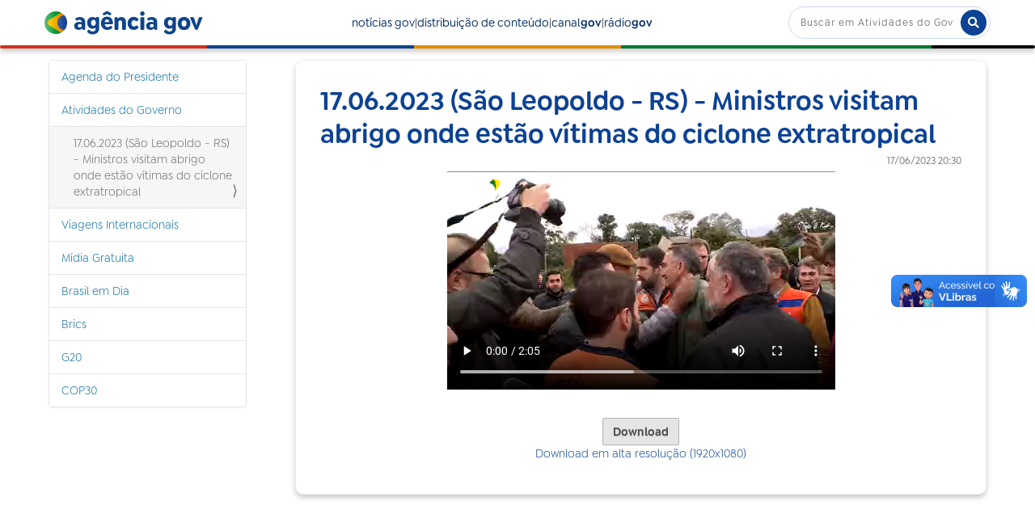

--- FILE ---
content_type: text/html;charset=utf-8
request_url: https://agenciagov.ebc.com.br/distribuicao/atividades-do-governo/17-06-2023-sao-leopoldo-rs-ministros-visitam-abrigo-onde-estao-vitimas-do-ciclone-extratropical
body_size: 9606
content:
<!DOCTYPE html>
<html xmlns="http://www.w3.org/1999/xhtml" lang="pt-br" xml:lang="pt-br">
  <head><meta http-equiv="Content-Type" content="text/html; charset=UTF-8" />
    <!-- Google Tag Manager -->
    <script>(function(w,d,s,l,i){w[l]=w[l]||[];w[l].push({'gtm.start':
    new Date().getTime(),event:'gtm.js'});var f=d.getElementsByTagName(s)[0],
    j=d.createElement(s),dl=l!='dataLayer'?'&l='+l:'';j.async=true;j.src=
    'https://www.googletagmanager.com/gtm.js?id='+i+dl;f.parentNode.insertBefore(j,f);
    })(window,document,'script','dataLayer','GTM-M3VLKN3J');</script>
    <!-- End Google Tag Manager -->

    <title>17.06.2023 (São Leopoldo - RS) - Ministros visitam abrigo onde estão vítimas do ciclone extratropical — Agência Gov</title>

    <link rel="shortcut icon" type="image/x-icon" href="/++plone++ebc.agenciagov.images/favicon.ico" />
    <link rel="apple-touch-icon" href="/++plone++ebc.agenciagov.images/apple-touch-icon.png" />
    <link rel="icon" type="image/png" sizes="192x192" href="/++plone++ebc.agenciagov.images/android-chrome-192x192.png" />
    <link rel="icon" type="image/png" sizes="512x512" href="/++plone++ebc.agenciagov.images/android-chrome-512x512.png" />

    <link href="/++plone++ebc.agenciagov.stylesheets/styles.css?v1" rel="stylesheet" />  
    <link href="/++plone++ebc.agenciagov.stylesheets/cop30.css?v1" rel="stylesheet" />  
    <link rel="stylesheet" href="https://cdnjs.cloudflare.com/ajax/libs/font-awesome/5.15.3/css/all.min.css" />
    <link href="/++theme++agencia-gov/custom.css?v20" rel="stylesheet" />  
    <meta name="google-site-verification" content="kst8lSYXx3KG3pFCEF57a5-ktngCk4j-bfBIO7CBV_Q" />
    
    <script type="text/javascript">
    (function(c,l,a,r,i,t,y){
      c[a]=c[a]||function(){(c[a].q=c[a].q||[]).push(arguments)};
      t=l.createElement(r);t.async=1;t.src="https://www.clarity.ms/tag/"+i;
      y=l.getElementsByTagName(r)[0];y.parentNode.insertBefore(t,y);
    })(window, document, "clarity", "script", "nmo4frfe0c");
</script>
  <meta name="twitter:card" content="summary" /><meta property="og:site_name" content="Agência Gov" /><meta property="og:title" content="17.06.2023 (São Leopoldo - RS) - Ministros visitam abrigo onde estão vítimas do ciclone extratropical" /><meta property="og:type" content="website" /><meta property="og:description" content="" /><meta property="og:url" content="https://agenciagov.ebc.com.br/distribuicao/atividades-do-governo/17-06-2023-sao-leopoldo-rs-ministros-visitam-abrigo-onde-estao-vitimas-do-ciclone-extratropical" /><meta property="og:image" content="https://agenciagov.ebc.com.br/@@site-logo/logo.png" /><meta property="og:image:type" content="image/png" /><meta name="DC.date.created" content="2023-07-21T13:53:42-03:00" /><meta name="DC.date.modified" content="2025-06-02T22:23:03-03:00" /><meta name="DC.type" content="Video" /><meta name="DC.format" content="text/plain" /><meta name="DC.date.valid_range" content="2023/06/17 - " /><meta name="viewport" content="width=device-width, initial-scale=1.0" /><meta name="generator" content="Plone - http://plone.com" /><link rel="stylesheet" href="https://agenciagov.ebc.com.br/++plone++production/++unique++2025-04-07T22:03:25.585699/default.css" data-bundle="production" /><link rel="stylesheet" href="https://agenciagov.ebc.com.br/++plone++static/++unique++2023-08-17%2010%3A17%3A30/plone-fontello-compiled.css" data-bundle="plone-fontello" /><link rel="stylesheet" href="https://agenciagov.ebc.com.br/++plone++static/++unique++2023-08-17%2010%3A17%3A30/plone-glyphicons-compiled.css" data-bundle="plone-glyphicons" /><link rel="stylesheet" href="https://agenciagov.ebc.com.br//++theme++agencia-gov/less/barceloneta-compiled.css" data-bundle="diazo" /><link rel="canonical" href="https://agenciagov.ebc.com.br/distribuicao/atividades-do-governo/17-06-2023-sao-leopoldo-rs-ministros-visitam-abrigo-onde-estao-vitimas-do-ciclone-extratropical" /><link rel="search" href="https://agenciagov.ebc.com.br/@@search" title="Buscar neste site" /><script>PORTAL_URL = 'https://agenciagov.ebc.com.br';</script><script type="text/javascript" src="https://agenciagov.ebc.com.br/++plone++production/++unique++2025-04-07T22:03:25.585699/default.js" data-bundle="production"></script>
                              <script>!function(a){var e="https://s.go-mpulse.net/boomerang/",t="addEventListener";if("False"=="True")a.BOOMR_config=a.BOOMR_config||{},a.BOOMR_config.PageParams=a.BOOMR_config.PageParams||{},a.BOOMR_config.PageParams.pci=!0,e="https://s2.go-mpulse.net/boomerang/";if(window.BOOMR_API_key="R7WQE-W7S8M-TL2AG-4YP37-KUGD5",function(){function n(e){a.BOOMR_onload=e&&e.timeStamp||(new Date).getTime()}if(!a.BOOMR||!a.BOOMR.version&&!a.BOOMR.snippetExecuted){a.BOOMR=a.BOOMR||{},a.BOOMR.snippetExecuted=!0;var i,_,o,r=document.createElement("iframe");if(a[t])a[t]("load",n,!1);else if(a.attachEvent)a.attachEvent("onload",n);r.src="javascript:void(0)",r.title="",r.role="presentation",(r.frameElement||r).style.cssText="width:0;height:0;border:0;display:none;",o=document.getElementsByTagName("script")[0],o.parentNode.insertBefore(r,o);try{_=r.contentWindow.document}catch(O){i=document.domain,r.src="javascript:var d=document.open();d.domain='"+i+"';void(0);",_=r.contentWindow.document}_.open()._l=function(){var a=this.createElement("script");if(i)this.domain=i;a.id="boomr-if-as",a.src=e+"R7WQE-W7S8M-TL2AG-4YP37-KUGD5",BOOMR_lstart=(new Date).getTime(),this.body.appendChild(a)},_.write("<bo"+'dy onload="document._l();">'),_.close()}}(),"".length>0)if(a&&"performance"in a&&a.performance&&"function"==typeof a.performance.setResourceTimingBufferSize)a.performance.setResourceTimingBufferSize();!function(){if(BOOMR=a.BOOMR||{},BOOMR.plugins=BOOMR.plugins||{},!BOOMR.plugins.AK){var e=""=="true"?1:0,t="",n="clnfuhax24f622lhxd5a-f-0a62e84ef-clientnsv4-s.akamaihd.net",i="false"=="true"?2:1,_={"ak.v":"39","ak.cp":"1578027","ak.ai":parseInt("598078",10),"ak.ol":"0","ak.cr":9,"ak.ipv":4,"ak.proto":"http/1.1","ak.rid":"87574ad7","ak.r":48121,"ak.a2":e,"ak.m":"dscb","ak.n":"essl","ak.bpcip":"18.218.90.0","ak.cport":53176,"ak.gh":"23.62.38.237","ak.quicv":"","ak.tlsv":"tls1.3","ak.0rtt":"","ak.0rtt.ed":"","ak.csrc":"-","ak.acc":"bbr","ak.t":"1768405242","ak.ak":"hOBiQwZUYzCg5VSAfCLimQ==lo5PCCbu6dJIxe7FqahaUwHmliii7rPLGGiHSMkn6+4FXJSIkt4C5vtsrqV0X6g34Kyr9bpu+SO8qce406EMJ5JX5FPWz9Uf+b2FteA7dXoKADkAu8ASGXQjCcbB4U7cMMP0ud2H5GLWK8QesGmBHr/xHHEh4HxbVEQkrXalvFX6LcFC6zi3cmS6oy8HqzDc/JXGyFefMXvtkXmEQKaWl+Q4a69EQ9MkaAZlzkLizHWzJVK6ORh9Yh3Cwdu4GE0r2REEENQBBuTcF0pSfuJSYFslvs3M6bXrNUbLRaOAYj9cZ10FYJ3SJ4RlFzKyBuN0oL8ygRquWJ4hJd/VAdPICeCO1ypwZT24gxpM4pgvlRLnW1KgghQ3ceC7NbiYZiqUugHk3HwlqPS5XuvIlPHp1nw9MHvXe7XnI9dGlnBIHLU=","ak.pv":"92","ak.dpoabenc":"","ak.tf":i};if(""!==t)_["ak.ruds"]=t;var o={i:!1,av:function(e){var t="http.initiator";if(e&&(!e[t]||"spa_hard"===e[t]))_["ak.feo"]=void 0!==a.aFeoApplied?1:0,BOOMR.addVar(_)},rv:function(){var a=["ak.bpcip","ak.cport","ak.cr","ak.csrc","ak.gh","ak.ipv","ak.m","ak.n","ak.ol","ak.proto","ak.quicv","ak.tlsv","ak.0rtt","ak.0rtt.ed","ak.r","ak.acc","ak.t","ak.tf"];BOOMR.removeVar(a)}};BOOMR.plugins.AK={akVars:_,akDNSPreFetchDomain:n,init:function(){if(!o.i){var a=BOOMR.subscribe;a("before_beacon",o.av,null,null),a("onbeacon",o.rv,null,null),o.i=!0}return this},is_complete:function(){return!0}}}}()}(window);</script></head>
  <body id="visual-portal-wrapper" class="frontend icons-off portaltype-video section-distribuicao site-agenciagov subsection-atividades-do-governo subsection-atividades-do-governo-17-06-2023-sao-leopoldo-rs-ministros-visitam-abrigo-onde-estao-vitimas-do-ciclone-extratropical template-video_view_2 thumbs-on userrole-anonymous viewpermission-none" dir="ltr" data-base-url="https://agenciagov.ebc.com.br/distribuicao/atividades-do-governo/17-06-2023-sao-leopoldo-rs-ministros-visitam-abrigo-onde-estao-vitimas-do-ciclone-extratropical" data-view-url="https://agenciagov.ebc.com.br/distribuicao/atividades-do-governo/17-06-2023-sao-leopoldo-rs-ministros-visitam-abrigo-onde-estao-vitimas-do-ciclone-extratropical" data-portal-url="https://agenciagov.ebc.com.br" data-i18ncatalogurl="https://agenciagov.ebc.com.br/plonejsi18n" data-pat-pickadate="{&quot;date&quot;: {&quot;selectYears&quot;: 200}, &quot;time&quot;: {&quot;interval&quot;: 5 } }" data-pat-plone-modal="{&quot;actionOptions&quot;: {&quot;displayInModal&quot;: false}}"><div class="outer-wrapper">
      <header id="content-header">
        <div class="container">
          
      <header class="site-header">
    <div class="cabecalho">
        <a class="box-logo" href="https://agenciagov.ebc.com.br">
            <div class="img-logo"></div>
            <div class="texto-logo">agência gov</div>
        </a>
        <div class="menu">
            <a class="link-menu" href="https://agenciagov.ebc.com.br/noticias">notícias gov</a>|
            <a class="link-menu" href="https://agenciagov.ebc.com.br/distribuicao">distribuição de conteúdo</a>|
            <a href="https://canalgov.ebc.com.br/" class="link-menu" target="_blank">canal<b>gov</b></a> |
            <a href="https://radiogov.ebc.com.br/" class="link-menu" target="_blank">rádio<b>gov</b></a>             
        </div>

        <div class="mobile-container">
            <div class="header-mobile">
                <div class="header-principal">
                    <div class="menu-mobile-btn" onclick="openMenu()">
                        <span class="menu-icon"></span>
                    </div>

                    <button id="pesquisa-btn" class="pesquisa-mob-btn" title="Buscar">
                        <i class="fas fa-search"></i>
                        <i class="fas fa-times"></i>
                    </button>
                </div>

                <div id="header-busca" class="header-busca">

                    <div class="search-bar-mobile barra-pesquisa-site">
                        <div id="portal-searchbox">

                            
                                <form id="searchGadget_form" action="/agenciagov/@@search" role="search">
                                    <input type="hidden" name="path" value="/agenciagov/distribuicao/atividades-do-governo" />
                                    <div class="LSBox">
                                        <label class="hiddenStructure" for="searchGadget">Busca</label>

                                        <input name="SearchableText" type="text" size="18" value="" id="searchGadget" title="Buscar no Site" class="searchField" placeholder="Buscar em Atividades do Governo" />

                                        <button type="submit" title="Buscar">buscar</button>
                                    </div>
                                </form>
                            

                        </div>
                    </div>
                </div>

                <div class="search-bar search-bar-desktop">
                    <div id="portal-searchbox">

                        
                            <form id="searchGadget_form" role="search" action="https://agenciagov.ebc.com.br/@@search">
                                <input type="hidden" name="path" value="/agenciagov/distribuicao/atividades-do-governo" />
                                <div class="LSBox">
                                    <label class="hiddenStructure" for="searchGadget">Busca</label>

                                    <input name="SearchableText" type="text" size="18" value="" id="searchGadget" title="Buscar no Site" class="searchField" placeholder="Buscar em Atividades do Governo" />

                                    <button type="submit" title="Buscar"><i class="fa fa-search"></i></button>
                                </div>
                            </form>
                        

                    </div>
                </div>
            </div>

            <div class="menu-mobile-list" id="menu-mobile-list">
                <div class="menu-mobile-content">
                    <a class="menu-mobile-item" href="https://agenciagov.ebc.com.br/noticias">notícias gov</a>
                    <a href="https://canalgov.ebc.com.br/" class="menu-mobile-item">canal gov</a>
                    <a href="https://radiogov.ebc.com.br/" class="menu-mobile-item">rádio gov</a>
                    <a class="menu-mobile-item" href="https://agenciagov.ebc.com.br/distribuicao">distribuição de conteúdo</a>
                </div>
            </div>
        </div>

    </div>

    <div class="linha-divisoria"></div>

</header>

<div id="portal-header">
    <div id="portal-anontools">
  <ul>
    <li>
      
          <a title="Acessar" href="https://agenciagov.ebc.com.br/login" id="personaltools-login" class="pat-plone-modal" data-pat-plone-modal="{&quot;prependContent&quot;: &quot;.portalMessage&quot;, &quot;title&quot;: &quot;Acessar&quot;, &quot;width&quot;: &quot;26em&quot;, &quot;actionOptions&quot;: {&quot;redirectOnResponse&quot;: true}}">Acessar</a>
      
    </li>
  </ul>
</div>





</div>

    
          
        </div>
      </header>
      <div id="mainnavigation-wrapper">
        <div id="mainnavigation"></div>
      </div>
      
      <div id="above-content-wrapper">
          <div id="viewlet-above-content"></div>
      </div>
      <div class="container">
        <div class="row">
          <aside id="global_statusmessage">
      

      <div>
      </div>
    </aside>
        </div>
        <main id="main-container" class="row row-offcanvas row-offcanvas-right">
          

    

    <div class="col-xs-12 col-sm-12 col-md-9 col-md-push-3">
      <div class="row">
        <div class="col-xs-12 col-sm-12">
          <article id="content">

          


    <section class="conteudo-noticia">
        <h1 class="titulo-noticia-conteudo">17.06.2023 (São Leopoldo - RS) - Ministros visitam abrigo onde estão vítimas do ciclone extratropical</h1>
        <p class="resumo-noticia-conteudo"></p>
        <div class="data-publicacao" id="data-publicacao">17/06/2023 20:30</div>
        <span class="linha-divisoria-conteudo"></span>

        

            <div style="width: 480px; margin: 0 auto;">
                <video controls="" preload="auto" style="width: 480px;" data-setup="{}" controlslist="nodownload" poster="https://agenciagov.ebc.com.br/distribuicao/atividades-do-governo/17-06-2023-sao-leopoldo-rs-ministros-visitam-abrigo-onde-estao-vitimas-do-ciclone-extratropical/@@images/image/preview">
                    <source type="video/mp4;" src="https://videos.ebc.com.br/distribuicao/2023/06/230617195557_imagens-abrigo-governo-federal-rs-1_preview.mp4"></source>
                </video>
            </div>
            <p><br /></p>
            <a href="https://videos.ebc.com.br/distribuicao/2023/06/230617195557_imagens-abrigo-governo-federal-rs-1.mp4" download="download"><button>Download</button></a>
            <p style="text-align: center">Download em alta resolução (1920x1080)</p>
            
            <meta property="og:title" content="17.06.2023 (São Leopoldo - RS) - Ministros visitam abrigo onde estão vítimas do ciclone extratropical" />
            <meta property="og:url" content="https://agenciagov.ebc.com.br/distribuicao/atividades-do-governo/17-06-2023-sao-leopoldo-rs-ministros-visitam-abrigo-onde-estao-vitimas-do-ciclone-extratropical" />
            <!--<meta property="og:type" tal:attributes="content video.movie"/>-->
            <meta property="og:image" content="https://agenciagov.ebc.com.br/distribuicao/atividades-do-governo/17-06-2023-sao-leopoldo-rs-ministros-visitam-abrigo-onde-estao-vitimas-do-ciclone-extratropical/@@images/image/preview" />
            <meta property="og:video" content="https://videos.ebc.com.br/distribuicao/2023/06/230617195557_imagens-abrigo-governo-federal-rs-1_preview.mp4" />
        

        <!--<a href="#" tal:attributes="href string:${video}" download="download">-->
        <!--    <button>Download</button>        -->
        <!--</a>-->
    </section>





        </article>
        </div>
      </div>
      <footer class="row">
        <div class="col-xs-12 col-sm-12">
          <div id="viewlet-below-content">




</div>
        </div>
      </footer>
    </div>
  
          <div class="col-xs-12 col-sm-12 col-md-3 col-md-pull-9 sidebar-offcanvas">
        <aside id="portal-column-one">
          <div class="portletWrapper" id="portletwrapper-706c6f6e652e6c656674636f6c756d6e0a636f6e746578740a2f6167656e636961676f760a6e617669676174696f6e" data-portlethash="706c6f6e652e6c656674636f6c756d6e0a636f6e746578740a2f6167656e636961676f760a6e617669676174696f6e">
<aside class="portlet portletNavigationTree">

    <header class="portletHeader hiddenStructure">
        <a href="https://agenciagov.ebc.com.br/sitemap" class="tile">Navegação</a>
    </header>

    <nav class="portletContent lastItem">
        <ul class="navTree navTreeLevel0">
            
            



<li class="navTreeItem visualNoMarker navTreeFolderish section-agenda-do-presidente">

    

        <a href="https://agenciagov.ebc.com.br/distribuicao/agenda-do-presidente" title="" class="state-published navTreeFolderish ">

             

            

            Agenda do Presidente
        </a>
        

    
</li>

<li class="navTreeItem visualNoMarker navTreeItemInPath navTreeFolderish section-atividades-do-governo">

    

        <a href="https://agenciagov.ebc.com.br/distribuicao/atividades-do-governo" title="" class="state-published navTreeItemInPath navTreeFolderish ">

             

            

            Atividades do Governo
        </a>
        
            <ul class="navTree navTreeLevel1">
                



<li class="navTreeItem visualNoMarker navTreeCurrentNode section-17-06-2023-sao-leopoldo-rs-ministros-visitam">

    

        <a href="https://agenciagov.ebc.com.br/distribuicao/atividades-do-governo/17-06-2023-sao-leopoldo-rs-ministros-visitam-abrigo-onde-estao-vitimas-do-ciclone-extratropical" title="" class="state-published navTreeCurrentItem navTreeCurrentNode ">

             

            

            17.06.2023 (São Leopoldo - RS) - Ministros visitam abrigo onde estão vítimas do ciclone extratropical
        </a>
        

    
</li>




            </ul>
        

    
</li>

<li class="navTreeItem visualNoMarker navTreeFolderish section-viagens-internacionais">

    

        <a href="https://agenciagov.ebc.com.br/distribuicao/viagens-internacionais" title="" class="state-published navTreeFolderish ">

             

            

            Viagens Internacionais
        </a>
        

    
</li>

<li class="navTreeItem visualNoMarker navTreeFolderish section-midia-gratuita">

    

        <a href="https://agenciagov.ebc.com.br/distribuicao/midia-gratuita" title="" class="state-published navTreeFolderish ">

             

            

            Mídia Gratuita
        </a>
        

    
</li>

<li class="navTreeItem visualNoMarker navTreeFolderish section-brasil-em-dia">

    

        <a href="https://agenciagov.ebc.com.br/distribuicao/brasil-em-dia" title="" class="state-published navTreeFolderish ">

             

            

            Brasil em Dia
        </a>
        

    
</li>

<li class="navTreeItem visualNoMarker navTreeFolderish section-brics">

    

        <a href="https://agenciagov.ebc.com.br/distribuicao/brics" title="" class="state-published navTreeFolderish ">

             

            

            Brics
        </a>
        

    
</li>

<li class="navTreeItem visualNoMarker navTreeFolderish section-g20">

    

        <a href="https://agenciagov.ebc.com.br/distribuicao/g20" title="" class="state-published navTreeFolderish ">

             

            

            G20
        </a>
        

    
</li>

<li class="navTreeItem visualNoMarker navTreeFolderish section-cop30">

    

        <a href="https://agenciagov.ebc.com.br/distribuicao/cop30" title="" class="state-published navTreeFolderish ">

             

            

            COP30
        </a>
        

    
</li>




        </ul>
    </nav>
</aside>


</div>
        </aside>
      </div>
          <div id="column2-container">
          </div>
        </main><!--/row-->
      </div><!--/container-->
    </div><!--/outer-wrapper --><footer id="portal-footer-wrapper">
        <div class="container" id="portal-footer">
          <div class="doormat row">
    
    
  </div>
          
          
          
        </div>
      </footer><!-- Inicio VLibras Widget --><!-- https://vlibras.gov.br/doc/widget/installation/webpageintegration.html --><div vw="" class="enabled">
        <div vw-access-button="" class="active"></div>
        <div vw-plugin-wrapper="">
            <div class="vw-plugin-top-wrapper"></div>
        </div>
    </div><script src="https://vlibras.gov.br/app/vlibras-plugin.js"></script><script>
        new window.VLibras.Widget('https://vlibras.gov.br/app');
    </script><!-- Fim VLibras Widget --><footer>
    <div class="linha-rodape"></div>

    <div class="rodape-superior">

        <div class="sitemap">
            <a class="pagina-menu" href="https://agenciagov.ebc.com.br/sobre">sobre</a>
            <a href="https://www.ebc.com.br/ouvidoria" class="pagina-menu" target="_blank">ouvidoria</a>
            <a class="pagina-menu" href="https://agenciagov.ebc.com.br/noticias">notícias gov</a>
            <a href="https://canalgov.ebc.com.br/" class="pagina-menu" target="_blank">canal gov</a>
            <a href="https://radiogov.ebc.com.br/" class="pagina-menu" target="_blank">rádio gov</a>
            <a class="pagina-menu" href="https://agenciagov.ebc.com.br/distribuicao">distribuição de conteúdo</a>
            <a href="https://radiogov.ebc.com.br/convocacao-de-rede" class="pagina-menu" target="_blank">rede obrigatória</a>
        </div>

        <div class="social-icons">
            Nos acompanhe nas redes!
            <ul>
                <li><a href="https://facebook.com/canalgov" target="_blank"><img src="/++plone++ebc.agenciagov.images/fb-white-icon.png" alt="icone do facebook" /></a></li>
                <li><a href="https://twitter.com/canalgov" target="_blank"><img src="/++plone++ebc.agenciagov.images/tw-white-icon.png" alt="icone do twitter" /></a></li>
                <li><a href="https://www.instagram.com/canalgov/" target="_blank"><img src="/++plone++ebc.agenciagov.images/ig-white-icon.png" alt="icone do instagram" /></a></li>
                <li><a href="https://www.youtube.com/user/TVNBR" target="_blank"><img src="/++plone++ebc.agenciagov.images/yt-white-icon.png" alt="icone do youtube" /></a></li>
                <li><a href="https://www.tiktok.com/@canalgov" target="_blank"><img src="/++plone++ebc.agenciagov.images/tiktok-white-icon.png" alt="icone do tiktok" /></a></li>
                <li><a href="https://kwai.com/user/@tvbrasilgov" target="_blank"><img src="/++plone++ebc.agenciagov.images/kwai-white-icon.png" alt="icone do kwai" /></a></li>
            </ul>
        </div>
    </div>

    <div class="linha-rodape"></div>

    <div class="rodape-inferior">
        <a href="https://www.ebc.com.br" target="_blank" aria-label="Acesse o site da EBC">
            <svg id="Camada_1" data-name="Camada 1" xmlns="http://www.w3.org/2000/svg" viewbox="0 0 202.23 50">
                <defs>
                    <style>
                        .cls-1, .cls-2 {
                        fill: white;
                        }

                        .cls-2 {
                        stroke: white;
                        stroke-miterlimit: 10;
                        }
                    </style>
                </defs>
                <g>
                    <path class="cls-1" d="m3.73,25C3.73,11.2,14.88,0,28.72,0s24.99,11.19,24.99,25-11.19,25-24.99,25S3.73,38.81,3.73,25Zm9.43.86c6.56,2.95,12.05,8.06,15.48,14.4,1.01,1.79,3.36,2.28,4.96,1.01,6.15-4.89,10.55-11.98,12.01-20.03.34-1.79-.3-3.58-1.64-4.81-4.89-4.44-11.08-7.46-17.98-8.36-1.45-.22-3.02.19-4.21,1.12-4.36,3.17-7.91,7.35-10.26,12.2-.82,1.68-.11,3.69,1.64,4.48Z"></path>
                    <path class="cls-1" d="m59.96,36.31V13.7c0-1.12.63-1.75,1.75-1.75h14.54c1.12,0,1.75.6,1.75,1.75v1.79c0,1.12-.63,1.75-1.75,1.75h-9.73v5.26h7.09c1.12,0,1.75.63,1.75,1.75v1.53c0,1.12-.63,1.75-1.75,1.75h-7.09v5.19h9.84c1.12,0,1.75.63,1.75,1.75v1.83c0,1.16-.63,1.75-1.75,1.75h-14.66c-1.12,0-1.75-.63-1.75-1.75Z"></path>
                    <path class="cls-1" d="m81.96,36.31V13.7c0-1.12.63-1.75,1.75-1.75h8.84c4.96,0,8.13,3.1,8.13,6.94,0,2.24-1.19,4.44-3.06,5.41,2.31.86,4.55,3.21,4.55,6.57,0,4.18-3.54,7.2-8.88,7.2h-9.58c-1.12,0-1.75-.63-1.75-1.75Zm10.29-2.98c2.16,0,3.47-1.49,3.47-3.21s-1.34-3.21-3.36-3.21h-3.8l-.04,6.42h3.73Zm-.71-10.48c1.79,0,2.91-1.46,2.91-3.02s-1.12-3.13-2.91-3.13h-2.95l-.04,6.16h2.98Z"></path>
                    <path class="cls-1" d="m104.59,25c0-8.8,5.78-13.51,13.31-13.51,3.62,0,6.86,1.34,9.14,3.62.82.78.82,1.75,0,2.46l-1.9,1.6c-.82.71-1.6.67-2.46-.04-1.3-1.08-2.95-1.75-4.77-1.75-3.73,0-6.64,2.13-6.64,7.61s2.91,7.61,6.64,7.61c1.83,0,3.51-.67,4.77-1.75.86-.71,1.64-.75,2.46-.04l1.9,1.6c.82.71.82,1.68,0,2.46-2.27,2.28-5.52,3.62-9.21,3.62-7.46,0-13.24-4.7-13.24-13.51Z"></path>
                </g>
                <g>
                    <path class="cls-1" d="m139.57,23.15v-4.54c0-.18.11-.29.29-.29h2.81c.18,0,.29.09.29.28v.26c0,.18-.11.28-.29.28h-2.11v1.35h1.59c.18,0,.29.09.29.28v.22c0,.18-.11.29-.29.29h-1.59v1.35h2.13c.18,0,.29.09.29.28v.26c0,.18-.1.29-.29.29h-2.82c-.18,0-.29-.11-.29-.29Z"></path>
                    <path class="cls-1" d="m146.21,23.21l-1.09-3-.31,2.95c-.02.18-.11.29-.29.29h-.42c-.18,0-.28-.1-.26-.29l.61-4.62c.02-.17.12-.25.29-.25h.06c.15,0,.25.09.32.25l1.46,3.61,1.41-3.61c.07-.16.17-.25.33-.25h.06c.15,0,.25.08.28.25l.6,4.62c.03.18-.07.29-.26.29h-.37c-.18,0-.26-.1-.29-.29l-.31-2.95-1.08,3c-.08.18-.19.27-.35.27h-.06c-.17,0-.28-.1-.35-.27Z"></path>
                    <path class="cls-1" d="m150.44,23.15v-4.54c0-.18.11-.29.29-.29h1.69c1.16,0,1.8.63,1.8,1.58s-.63,1.57-1.8,1.57h-.99v1.67c0,.18-.09.29-.28.29h-.42c-.18,0-.29-.11-.29-.29Zm2.02-2.45c.45,0,.75-.31.75-.77s-.29-.78-.75-.78h-1.04v1.56h1.04Z"></path>
                    <path class="cls-1" d="m155.17,23.15v-4.54c0-.18.11-.29.29-.29h1.69c1.18,0,1.8.66,1.8,1.57,0,.67-.38,1.23-.99,1.43l.93,1.83c.09.19,0,.29-.18.29h-.53c-.19,0-.24-.07-.34-.26l-.88-1.74h-.8v1.71c0,.18-.09.29-.28.29h-.42c-.18,0-.29-.11-.29-.29Zm2.02-2.41c.45,0,.75-.38.75-.8s-.29-.8-.75-.8h-1.04v1.59h1.04Z"></path>
                    <path class="cls-1" d="m160.09,23.15v-4.54c0-.18.11-.29.29-.29h2.81c.18,0,.29.09.29.28v.26c0,.18-.11.28-.29.28h-2.11v1.35h1.59c.18,0,.29.09.29.28v.22c0,.18-.11.29-.29.29h-1.59v1.35h2.13c.18,0,.29.09.29.28v.26c0,.18-.1.29-.29.29h-2.82c-.18,0-.29-.11-.29-.29Z"></path>
                    <path class="cls-1" d="m164.38,22.8c-.13-.13-.16-.26-.03-.42l.17-.2c.12-.15.28-.18.42-.04.3.34.82.54,1.23.54.53,0,.86-.28.86-.61,0-.48-.53-.72-1.18-.94-.61-.2-1.39-.6-1.39-1.46,0-.8.71-1.43,1.73-1.43.66,0,1.19.23,1.56.56.14.12.19.26.05.42l-.17.2c-.12.14-.26.17-.42.04-.26-.23-.58-.41-1.01-.41s-.74.27-.74.57c0,.36.39.56.8.69.8.27,1.76.69,1.76,1.76,0,.89-.8,1.46-1.81,1.46-.74,0-1.43-.26-1.85-.73Z"></path>
                    <path class="cls-1" d="m168.66,23.16l2.01-4.62c.07-.15.18-.25.34-.25h.07c.17,0,.29.1.35.25l2,4.62c.08.18,0,.29-.2.29h-.57c-.18,0-.23-.1-.3-.29l-.26-.68h-2.16l-.26.68c-.07.19-.11.29-.3.29h-.53c-.18,0-.27-.1-.19-.29Zm3.15-1.39l-.77-2.13-.79,2.13h1.56Z"></path>
                    <path class="cls-1" d="m176.08,23.15v-4.54c0-.18.11-.29.29-.29h1.59c1,0,1.59.55,1.59,1.33,0,.45-.25.93-.61,1.12.48.18.89.64.89,1.26,0,.81-.69,1.4-1.74,1.4h-1.73c-.18,0-.29-.11-.29-.29Zm1.9-.46c.56,0,.88-.31.88-.75,0-.41-.32-.75-.82-.75h-.98v1.5h.91Zm-.11-2.16c.46,0,.74-.37.74-.76s-.27-.7-.74-.7h-.8v1.46h.8Z"></path>
                    <path class="cls-1" d="m180.95,23.15v-4.54c0-.18.11-.29.29-.29h1.69c1.18,0,1.8.66,1.8,1.57,0,.67-.38,1.23-.99,1.43l.93,1.83c.09.19,0,.29-.18.29h-.53c-.19,0-.24-.07-.34-.26l-.88-1.74h-.8v1.71c0,.18-.09.29-.28.29h-.42c-.18,0-.29-.11-.29-.29Zm2.02-2.41c.45,0,.75-.38.75-.8s-.29-.8-.75-.8h-1.04v1.59h1.04Z"></path>
                    <path class="cls-1" d="m185.52,23.16l2.01-4.62c.07-.15.18-.25.34-.25h.07c.17,0,.29.1.35.25l2,4.62c.08.18,0,.29-.2.29h-.57c-.18,0-.23-.1-.3-.29l-.26-.68h-2.16l-.26.68c-.07.19-.11.29-.3.29h-.53c-.18,0-.27-.1-.19-.29Zm3.15-1.39l-.77-2.13-.79,2.13h1.56Z"></path>
                    <path class="cls-1" d="m191.05,22.8c-.13-.13-.16-.26-.03-.42l.17-.2c.12-.15.28-.18.42-.04.3.34.82.54,1.23.54.53,0,.86-.28.86-.61,0-.48-.53-.72-1.18-.94-.61-.2-1.39-.6-1.39-1.46,0-.8.71-1.43,1.73-1.43.66,0,1.19.23,1.56.56.14.12.19.26.05.42l-.17.2c-.12.14-.26.17-.42.04-.26-.23-.58-.41-1.01-.41s-.74.27-.74.57c0,.36.39.56.8.69.8.27,1.76.69,1.76,1.76,0,.89-.8,1.46-1.81,1.46-.74,0-1.43-.26-1.85-.73Z"></path>
                    <path class="cls-1" d="m195.81,23.15v-4.54c0-.18.1-.29.29-.29h.42c.18,0,.28.1.28.29v4.54c0,.18-.09.29-.28.29h-.42c-.18,0-.29-.11-.29-.29Z"></path>
                    <path class="cls-1" d="m198.18,23.16v-4.55c0-.18.1-.29.29-.29h.42c.18,0,.28.1.28.29v4.01h1.8c.18,0,.29.09.29.28v.26c0,.18-.11.29-.29.29h-2.5c-.18,0-.29-.1-.29-.29Z"></path>
                    <path class="cls-1" d="m139.53,31.44v-4.18c0-.17.1-.26.27-.26h1.59c1.4,0,2.29,1.04,2.29,2.35s-.89,2.36-2.29,2.36h-1.59c-.17,0-.27-.1-.27-.27Zm1.83-.48c.83,0,1.39-.72,1.39-1.6s-.56-1.6-1.39-1.6h-.92v3.2h.92Z"></path>
                    <path class="cls-1" d="m144.67,31.44v-4.18c0-.17.1-.26.27-.26h2.58c.17,0,.27.09.27.25v.24c0,.17-.1.26-.27.26h-1.94v1.24h1.46c.17,0,.27.09.27.26v.2c0,.17-.1.26-.27.26h-1.46v1.25h1.96c.17,0,.26.09.26.26v.24c0,.17-.09.26-.26.26h-2.6c-.17,0-.27-.1-.27-.27Z"></path>
                    <path class="cls-1" d="m149.98,29.36c0-1.59,1.03-2.44,2.35-2.44.67,0,1.26.26,1.67.69.12.12.12.26-.01.36l-.24.21c-.13.1-.24.09-.37-.02-.28-.26-.63-.42-1.04-.42-.8,0-1.43.48-1.43,1.61s.63,1.62,1.43,1.62c.41,0,.77-.16,1.04-.42.13-.11.24-.13.37-.02l.24.2c.13.11.13.25.01.36-.41.44-1,.7-1.68.7-1.31,0-2.34-.85-2.34-2.44Z"></path>
                    <path class="cls-1" d="m154.65,29.36c0-1.59,1.03-2.44,2.38-2.44s2.38.85,2.38,2.44-1.02,2.44-2.38,2.44-2.38-.85-2.38-2.44Zm2.38,1.62c.81,0,1.45-.48,1.45-1.62s-.64-1.61-1.45-1.61-1.45.48-1.45,1.61.63,1.62,1.45,1.62Z"></path>
                    <path class="cls-1" d="m162.32,31.5l-1-2.77-.28,2.72c-.02.17-.1.26-.27.26h-.38c-.17,0-.26-.09-.24-.26l.56-4.25c.02-.15.12-.23.26-.23h.05c.14,0,.23.08.3.23l1.35,3.32,1.3-3.32c.07-.15.16-.23.3-.23h.05c.14,0,.24.07.26.23l.55,4.25c.03.17-.07.26-.24.26h-.34c-.17,0-.24-.09-.26-.26l-.29-2.72-1,2.77c-.07.16-.17.25-.32.25h-.05c-.15,0-.26-.09-.32-.25Z"></path>
                    <path class="cls-1" d="m166.09,29.83v-2.56c0-.17.09-.26.26-.26h.39c.17,0,.26.09.26.26v2.6c0,.67.43,1.12,1.08,1.12s1.07-.45,1.07-1.12v-2.6c0-.17.09-.26.26-.26h.37c.17,0,.26.09.26.26v2.56c0,1.18-.79,1.96-1.96,1.96s-1.99-.79-1.99-1.96Z"></path>
                    <path class="cls-1" d="m174.31,31.5l-2.17-2.92v2.86c0,.17-.09.27-.26.27h-.38c-.17,0-.26-.1-.26-.27v-4.19c0-.2.14-.28.3-.28h.05c.15,0,.27.09.4.24l2.17,2.91v-2.86c0-.17.09-.26.26-.26h.38c.17,0,.26.09.26.26v4.2c0,.2-.14.28-.3.28h-.05c-.15,0-.27-.09-.4-.24Z"></path>
                    <path class="cls-1" d="m176.32,31.44v-4.18c0-.17.09-.26.26-.26h.39c.17,0,.26.09.26.26v4.18c0,.17-.09.27-.26.27h-.39c-.17,0-.26-.1-.26-.27Z"></path>
                    <path class="cls-1" d="m178.21,29.36c0-1.59,1.03-2.44,2.35-2.44.67,0,1.26.26,1.67.69.12.12.12.26-.01.36l-.24.21c-.13.1-.24.09-.37-.02-.28-.26-.63-.42-1.04-.42-.8,0-1.43.48-1.43,1.61s.63,1.62,1.43,1.62c.41,0,.77-.16,1.04-.42.13-.11.24-.13.37-.02l.24.2c.13.11.13.25.01.36-.41.44-1,.7-1.68.7-1.31,0-2.34-.85-2.34-2.44Z"></path>
                    <path class="cls-1" d="m182.88,31.45l1.85-4.25c.06-.14.16-.23.32-.23h.06c.15,0,.26.09.32.23l1.84,4.25c.07.17,0,.26-.18.26h-.52c-.17,0-.21-.09-.28-.26l-.24-.63h-1.99l-.24.63c-.07.17-.1.26-.28.26h-.49c-.17,0-.25-.09-.17-.26Zm2.9-1.28l-.71-1.96-.73,1.96h1.43Z"></path>
                    <path class="cls-1" d="m189.28,33.29c-.13-.07-.18-.19-.09-.32l.03-.04c.09-.14.18-.14.3-.08.13.07.31.13.48.13.26,0,.42-.11.42-.3,0-.27-.29-.36-.69-.28-.11.03-.2.02-.16-.11.05-.16.09-.34.14-.52-1.16-.13-2.02-.96-2.02-2.42,0-1.59,1.03-2.44,2.35-2.44.67,0,1.26.26,1.67.69.12.12.12.26-.01.36l-.24.21c-.13.1-.24.09-.37-.02-.28-.26-.63-.42-1.04-.42-.8,0-1.43.48-1.43,1.61s.63,1.62,1.43,1.62c.41,0,.77-.16,1.04-.42.13-.11.24-.13.37-.02l.24.2c.13.11.13.25.01.36-.37.39-.88.65-1.47.69l-.06.24c.52-.03.88.21.88.67s-.39.8-.97.8c-.27,0-.57-.07-.79-.2Z"></path>
                    <path class="cls-1" d="m192.35,31.45l1.85-4.25c.06-.14.16-.23.32-.23h.06c.15,0,.26.09.32.23l1.84,4.25c.07.17,0,.26-.18.26h-.52c-.17,0-.21-.09-.28-.26l-.24-.63h-1.99l-.24.63c-.07.17-.1.26-.28.26h-.49c-.17,0-.25-.09-.17-.26Zm1.62-5.98c.51,0,.79.44,1.11.44.12,0,.2-.09.2-.23s.09-.21.24-.21h.13c.16,0,.24.07.24.21,0,.57-.33.89-.73.89-.55,0-.81-.43-1.09-.43-.13,0-.21.08-.21.23-.02.15-.09.21-.24.21h-.13c-.16,0-.24-.07-.24-.21,0-.57.33-.9.73-.9Zm1.28,4.7l-.71-1.96-.73,1.96h1.43Z"></path>
                    <path class="cls-1" d="m197.15,29.36c0-1.59,1.03-2.44,2.38-2.44s2.38.85,2.38,2.44-1.02,2.44-2.38,2.44-2.38-.85-2.38-2.44Zm2.38,1.62c.81,0,1.45-.48,1.45-1.62s-.64-1.61-1.45-1.61-1.45.48-1.45,1.61.63,1.62,1.45,1.62Z"></path>
                </g>
                <line class="cls-2" x1="133.04" y1="11.9" x2="133.04" y2="38.06"></line>
            </svg>
        </a>

        <div class="rights">
            © Todos os direitos reservados pela <a href="https://www.ebc.com.br" target="_blank" aria-label="Acesse o site da EBC">EBC</a>
        </div>

        <div class="info-final">
            <a href="https://www.ebc.com.br/politica-de-privacidade-e-seguranca" target="_blank" aria-label="Leia a política de privacidade do site">Política de Privacidade</a> |
            <a href="https://www.ebc.com.br/termos-de-uso-e-condicoes-gerais-do-portal-da-ebc" target="_blank" aria-label="Leia os termos de uso do site">Termos de uso</a>
        </div>
    </div>
</footer><script src="/++plone++ebc.agenciagov.stylesheets/script.js?v3"></script><script src="/++plone++ebc.agenciagov.stylesheets/limite.js?v3"></script><div id="plone-analytics"><!-- Google Tag Manager (noscript) -->
<noscript><iframe src="https://www.googletagmanager.com/ns.html?id=GTM-M3VLKN3J" height="0" width="0" style="display:none;visibility:hidden"></iframe></noscript>
<!-- End Google Tag Manager (noscript) -->

<script async="" src="https://www.googletagmanager.com/gtag/js?id=G-X0DQ0CT40G"></script>
<script>
  window.dataLayer = window.dataLayer || [];
  function gtag(){dataLayer.push(arguments);}
  gtag('js', new Date());

  gtag('config', 'G-X0DQ0CT40G');
</script></div></body>
</html>